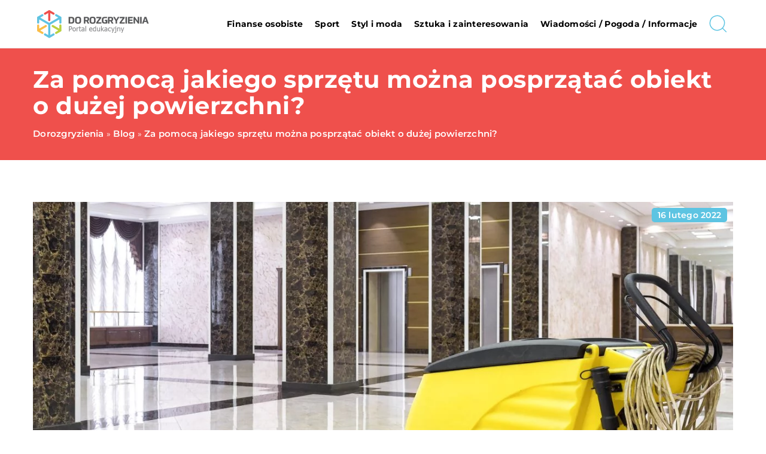

--- FILE ---
content_type: text/html; charset=UTF-8
request_url: https://dorozgryzienia.pl/za-pomoca-jakiego-sprzetu-mozna-posprzatac-obiekt-o-duzej-powierzchni/
body_size: 13897
content:
<!DOCTYPE html>
<html lang="pl">
<head><meta charset="UTF-8"><script>if(navigator.userAgent.match(/MSIE|Internet Explorer/i)||navigator.userAgent.match(/Trident\/7\..*?rv:11/i)){var href=document.location.href;if(!href.match(/[?&]nowprocket/)){if(href.indexOf("?")==-1){if(href.indexOf("#")==-1){document.location.href=href+"?nowprocket=1"}else{document.location.href=href.replace("#","?nowprocket=1#")}}else{if(href.indexOf("#")==-1){document.location.href=href+"&nowprocket=1"}else{document.location.href=href.replace("#","&nowprocket=1#")}}}}</script><script>class RocketLazyLoadScripts{constructor(){this.v="1.2.3",this.triggerEvents=["keydown","mousedown","mousemove","touchmove","touchstart","touchend","wheel"],this.userEventHandler=this._triggerListener.bind(this),this.touchStartHandler=this._onTouchStart.bind(this),this.touchMoveHandler=this._onTouchMove.bind(this),this.touchEndHandler=this._onTouchEnd.bind(this),this.clickHandler=this._onClick.bind(this),this.interceptedClicks=[],window.addEventListener("pageshow",t=>{this.persisted=t.persisted}),window.addEventListener("DOMContentLoaded",()=>{this._preconnect3rdParties()}),this.delayedScripts={normal:[],async:[],defer:[]},this.trash=[],this.allJQueries=[]}_addUserInteractionListener(t){if(document.hidden){t._triggerListener();return}this.triggerEvents.forEach(e=>window.addEventListener(e,t.userEventHandler,{passive:!0})),window.addEventListener("touchstart",t.touchStartHandler,{passive:!0}),window.addEventListener("mousedown",t.touchStartHandler),document.addEventListener("visibilitychange",t.userEventHandler)}_removeUserInteractionListener(){this.triggerEvents.forEach(t=>window.removeEventListener(t,this.userEventHandler,{passive:!0})),document.removeEventListener("visibilitychange",this.userEventHandler)}_onTouchStart(t){"HTML"!==t.target.tagName&&(window.addEventListener("touchend",this.touchEndHandler),window.addEventListener("mouseup",this.touchEndHandler),window.addEventListener("touchmove",this.touchMoveHandler,{passive:!0}),window.addEventListener("mousemove",this.touchMoveHandler),t.target.addEventListener("click",this.clickHandler),this._renameDOMAttribute(t.target,"onclick","rocket-onclick"),this._pendingClickStarted())}_onTouchMove(t){window.removeEventListener("touchend",this.touchEndHandler),window.removeEventListener("mouseup",this.touchEndHandler),window.removeEventListener("touchmove",this.touchMoveHandler,{passive:!0}),window.removeEventListener("mousemove",this.touchMoveHandler),t.target.removeEventListener("click",this.clickHandler),this._renameDOMAttribute(t.target,"rocket-onclick","onclick"),this._pendingClickFinished()}_onTouchEnd(t){window.removeEventListener("touchend",this.touchEndHandler),window.removeEventListener("mouseup",this.touchEndHandler),window.removeEventListener("touchmove",this.touchMoveHandler,{passive:!0}),window.removeEventListener("mousemove",this.touchMoveHandler)}_onClick(t){t.target.removeEventListener("click",this.clickHandler),this._renameDOMAttribute(t.target,"rocket-onclick","onclick"),this.interceptedClicks.push(t),t.preventDefault(),t.stopPropagation(),t.stopImmediatePropagation(),this._pendingClickFinished()}_replayClicks(){window.removeEventListener("touchstart",this.touchStartHandler,{passive:!0}),window.removeEventListener("mousedown",this.touchStartHandler),this.interceptedClicks.forEach(t=>{t.target.dispatchEvent(new MouseEvent("click",{view:t.view,bubbles:!0,cancelable:!0}))})}_waitForPendingClicks(){return new Promise(t=>{this._isClickPending?this._pendingClickFinished=t:t()})}_pendingClickStarted(){this._isClickPending=!0}_pendingClickFinished(){this._isClickPending=!1}_renameDOMAttribute(t,e,r){t.hasAttribute&&t.hasAttribute(e)&&(event.target.setAttribute(r,event.target.getAttribute(e)),event.target.removeAttribute(e))}_triggerListener(){this._removeUserInteractionListener(this),"loading"===document.readyState?document.addEventListener("DOMContentLoaded",this._loadEverythingNow.bind(this)):this._loadEverythingNow()}_preconnect3rdParties(){let t=[];document.querySelectorAll("script[type=rocketlazyloadscript]").forEach(e=>{if(e.hasAttribute("src")){let r=new URL(e.src).origin;r!==location.origin&&t.push({src:r,crossOrigin:e.crossOrigin||"module"===e.getAttribute("data-rocket-type")})}}),t=[...new Map(t.map(t=>[JSON.stringify(t),t])).values()],this._batchInjectResourceHints(t,"preconnect")}async _loadEverythingNow(){this.lastBreath=Date.now(),this._delayEventListeners(this),this._delayJQueryReady(this),this._handleDocumentWrite(),this._registerAllDelayedScripts(),this._preloadAllScripts(),await this._loadScriptsFromList(this.delayedScripts.normal),await this._loadScriptsFromList(this.delayedScripts.defer),await this._loadScriptsFromList(this.delayedScripts.async);try{await this._triggerDOMContentLoaded(),await this._triggerWindowLoad()}catch(t){console.error(t)}window.dispatchEvent(new Event("rocket-allScriptsLoaded")),this._waitForPendingClicks().then(()=>{this._replayClicks()}),this._emptyTrash()}_registerAllDelayedScripts(){document.querySelectorAll("script[type=rocketlazyloadscript]").forEach(t=>{t.hasAttribute("data-rocket-src")?t.hasAttribute("async")&&!1!==t.async?this.delayedScripts.async.push(t):t.hasAttribute("defer")&&!1!==t.defer||"module"===t.getAttribute("data-rocket-type")?this.delayedScripts.defer.push(t):this.delayedScripts.normal.push(t):this.delayedScripts.normal.push(t)})}async _transformScript(t){return new Promise((await this._littleBreath(),navigator.userAgent.indexOf("Firefox/")>0||""===navigator.vendor)?e=>{let r=document.createElement("script");[...t.attributes].forEach(t=>{let e=t.nodeName;"type"!==e&&("data-rocket-type"===e&&(e="type"),"data-rocket-src"===e&&(e="src"),r.setAttribute(e,t.nodeValue))}),t.text&&(r.text=t.text),r.hasAttribute("src")?(r.addEventListener("load",e),r.addEventListener("error",e)):(r.text=t.text,e());try{t.parentNode.replaceChild(r,t)}catch(i){e()}}:async e=>{function r(){t.setAttribute("data-rocket-status","failed"),e()}try{let i=t.getAttribute("data-rocket-type"),n=t.getAttribute("data-rocket-src");t.text,i?(t.type=i,t.removeAttribute("data-rocket-type")):t.removeAttribute("type"),t.addEventListener("load",function r(){t.setAttribute("data-rocket-status","executed"),e()}),t.addEventListener("error",r),n?(t.removeAttribute("data-rocket-src"),t.src=n):t.src="data:text/javascript;base64,"+window.btoa(unescape(encodeURIComponent(t.text)))}catch(s){r()}})}async _loadScriptsFromList(t){let e=t.shift();return e&&e.isConnected?(await this._transformScript(e),this._loadScriptsFromList(t)):Promise.resolve()}_preloadAllScripts(){this._batchInjectResourceHints([...this.delayedScripts.normal,...this.delayedScripts.defer,...this.delayedScripts.async],"preload")}_batchInjectResourceHints(t,e){var r=document.createDocumentFragment();t.forEach(t=>{let i=t.getAttribute&&t.getAttribute("data-rocket-src")||t.src;if(i){let n=document.createElement("link");n.href=i,n.rel=e,"preconnect"!==e&&(n.as="script"),t.getAttribute&&"module"===t.getAttribute("data-rocket-type")&&(n.crossOrigin=!0),t.crossOrigin&&(n.crossOrigin=t.crossOrigin),t.integrity&&(n.integrity=t.integrity),r.appendChild(n),this.trash.push(n)}}),document.head.appendChild(r)}_delayEventListeners(t){let e={};function r(t,r){!function t(r){!e[r]&&(e[r]={originalFunctions:{add:r.addEventListener,remove:r.removeEventListener},eventsToRewrite:[]},r.addEventListener=function(){arguments[0]=i(arguments[0]),e[r].originalFunctions.add.apply(r,arguments)},r.removeEventListener=function(){arguments[0]=i(arguments[0]),e[r].originalFunctions.remove.apply(r,arguments)});function i(t){return e[r].eventsToRewrite.indexOf(t)>=0?"rocket-"+t:t}}(t),e[t].eventsToRewrite.push(r)}function i(t,e){let r=t[e];Object.defineProperty(t,e,{get:()=>r||function(){},set(i){t["rocket"+e]=r=i}})}r(document,"DOMContentLoaded"),r(window,"DOMContentLoaded"),r(window,"load"),r(window,"pageshow"),r(document,"readystatechange"),i(document,"onreadystatechange"),i(window,"onload"),i(window,"onpageshow")}_delayJQueryReady(t){let e;function r(r){if(r&&r.fn&&!t.allJQueries.includes(r)){r.fn.ready=r.fn.init.prototype.ready=function(e){return t.domReadyFired?e.bind(document)(r):document.addEventListener("rocket-DOMContentLoaded",()=>e.bind(document)(r)),r([])};let i=r.fn.on;r.fn.on=r.fn.init.prototype.on=function(){if(this[0]===window){function t(t){return t.split(" ").map(t=>"load"===t||0===t.indexOf("load.")?"rocket-jquery-load":t).join(" ")}"string"==typeof arguments[0]||arguments[0]instanceof String?arguments[0]=t(arguments[0]):"object"==typeof arguments[0]&&Object.keys(arguments[0]).forEach(e=>{let r=arguments[0][e];delete arguments[0][e],arguments[0][t(e)]=r})}return i.apply(this,arguments),this},t.allJQueries.push(r)}e=r}r(window.jQuery),Object.defineProperty(window,"jQuery",{get:()=>e,set(t){r(t)}})}async _triggerDOMContentLoaded(){this.domReadyFired=!0,await this._littleBreath(),document.dispatchEvent(new Event("rocket-DOMContentLoaded")),await this._littleBreath(),window.dispatchEvent(new Event("rocket-DOMContentLoaded")),await this._littleBreath(),document.dispatchEvent(new Event("rocket-readystatechange")),await this._littleBreath(),document.rocketonreadystatechange&&document.rocketonreadystatechange()}async _triggerWindowLoad(){await this._littleBreath(),window.dispatchEvent(new Event("rocket-load")),await this._littleBreath(),window.rocketonload&&window.rocketonload(),await this._littleBreath(),this.allJQueries.forEach(t=>t(window).trigger("rocket-jquery-load")),await this._littleBreath();let t=new Event("rocket-pageshow");t.persisted=this.persisted,window.dispatchEvent(t),await this._littleBreath(),window.rocketonpageshow&&window.rocketonpageshow({persisted:this.persisted})}_handleDocumentWrite(){let t=new Map;document.write=document.writeln=function(e){let r=document.currentScript;r||console.error("WPRocket unable to document.write this: "+e);let i=document.createRange(),n=r.parentElement,s=t.get(r);void 0===s&&(s=r.nextSibling,t.set(r,s));let a=document.createDocumentFragment();i.setStart(a,0),a.appendChild(i.createContextualFragment(e)),n.insertBefore(a,s)}}async _littleBreath(){Date.now()-this.lastBreath>45&&(await this._requestAnimFrame(),this.lastBreath=Date.now())}async _requestAnimFrame(){return document.hidden?new Promise(t=>setTimeout(t)):new Promise(t=>requestAnimationFrame(t))}_emptyTrash(){this.trash.forEach(t=>t.remove())}static run(){let t=new RocketLazyLoadScripts;t._addUserInteractionListener(t)}}RocketLazyLoadScripts.run();</script>	
	
	<meta name="viewport" content="width=device-width, initial-scale=1">
		<meta name='robots' content='index, follow, max-image-preview:large, max-snippet:-1, max-video-preview:-1' />

	<!-- This site is optimized with the Yoast SEO plugin v26.6 - https://yoast.com/wordpress/plugins/seo/ -->
	<title>Za pomocą jakiego sprzętu można posprzątać obiekt o dużej powierzchni? - dorozgryzienia.pl</title><link rel="stylesheet" href="https://dorozgryzienia.pl/wp-content/cache/min/1/9ac9cca476230d1058e72becd75fbab2.css" media="all" data-minify="1" />
	<link rel="canonical" href="https://dorozgryzienia.pl/za-pomoca-jakiego-sprzetu-mozna-posprzatac-obiekt-o-duzej-powierzchni/" />
	<meta property="og:locale" content="pl_PL" />
	<meta property="og:type" content="article" />
	<meta property="og:title" content="Za pomocą jakiego sprzętu można posprzątać obiekt o dużej powierzchni? - dorozgryzienia.pl" />
	<meta property="og:description" content="Sprzątanie to czynność ważna nie tylko w domu, ale też w miejscach pracy czy budynkach użyteczności publicznej. O ile w [&hellip;]" />
	<meta property="og:url" content="https://dorozgryzienia.pl/za-pomoca-jakiego-sprzetu-mozna-posprzatac-obiekt-o-duzej-powierzchni/" />
	<meta property="og:site_name" content="dorozgryzienia.pl" />
	<meta property="og:image" content="https://dorozgryzienia.pl/wp-content/uploads/2022/03/sprzatanie-maszyna-do-czyszczenia-powierzchni-hotel.jpg" />
	<meta property="og:image:width" content="1280" />
	<meta property="og:image:height" content="854" />
	<meta property="og:image:type" content="image/jpeg" />
	<meta name="author" content="dorozgryzienia" />
	<meta name="twitter:card" content="summary_large_image" />
	<meta name="twitter:label1" content="Napisane przez" />
	<meta name="twitter:data1" content="dorozgryzienia" />
	<meta name="twitter:label2" content="Szacowany czas czytania" />
	<meta name="twitter:data2" content="1 minuta" />
	<script type="application/ld+json" class="yoast-schema-graph">{"@context":"https://schema.org","@graph":[{"@type":"WebPage","@id":"https://dorozgryzienia.pl/za-pomoca-jakiego-sprzetu-mozna-posprzatac-obiekt-o-duzej-powierzchni/","url":"https://dorozgryzienia.pl/za-pomoca-jakiego-sprzetu-mozna-posprzatac-obiekt-o-duzej-powierzchni/","name":"Za pomocą jakiego sprzętu można posprzątać obiekt o dużej powierzchni? - dorozgryzienia.pl","isPartOf":{"@id":"https://dorozgryzienia.pl/#website"},"primaryImageOfPage":{"@id":"https://dorozgryzienia.pl/za-pomoca-jakiego-sprzetu-mozna-posprzatac-obiekt-o-duzej-powierzchni/#primaryimage"},"image":{"@id":"https://dorozgryzienia.pl/za-pomoca-jakiego-sprzetu-mozna-posprzatac-obiekt-o-duzej-powierzchni/#primaryimage"},"thumbnailUrl":"https://dorozgryzienia.pl/wp-content/uploads/2022/03/sprzatanie-maszyna-do-czyszczenia-powierzchni-hotel.jpg","datePublished":"2022-02-16T13:00:58+00:00","inLanguage":"pl-PL","potentialAction":[{"@type":"ReadAction","target":["https://dorozgryzienia.pl/za-pomoca-jakiego-sprzetu-mozna-posprzatac-obiekt-o-duzej-powierzchni/"]}]},{"@type":"ImageObject","inLanguage":"pl-PL","@id":"https://dorozgryzienia.pl/za-pomoca-jakiego-sprzetu-mozna-posprzatac-obiekt-o-duzej-powierzchni/#primaryimage","url":"https://dorozgryzienia.pl/wp-content/uploads/2022/03/sprzatanie-maszyna-do-czyszczenia-powierzchni-hotel.jpg","contentUrl":"https://dorozgryzienia.pl/wp-content/uploads/2022/03/sprzatanie-maszyna-do-czyszczenia-powierzchni-hotel.jpg","width":1280,"height":854},{"@type":"WebSite","@id":"https://dorozgryzienia.pl/#website","url":"https://dorozgryzienia.pl/","name":"dorozgryzienia.pl","description":"","potentialAction":[{"@type":"SearchAction","target":{"@type":"EntryPoint","urlTemplate":"https://dorozgryzienia.pl/?s={search_term_string}"},"query-input":{"@type":"PropertyValueSpecification","valueRequired":true,"valueName":"search_term_string"}}],"inLanguage":"pl-PL"}]}</script>
	<!-- / Yoast SEO plugin. -->


<link rel='dns-prefetch' href='//cdnjs.cloudflare.com' />

<style id='wp-img-auto-sizes-contain-inline-css' type='text/css'>
img:is([sizes=auto i],[sizes^="auto," i]){contain-intrinsic-size:3000px 1500px}
/*# sourceURL=wp-img-auto-sizes-contain-inline-css */
</style>
<style id='wp-emoji-styles-inline-css' type='text/css'>

	img.wp-smiley, img.emoji {
		display: inline !important;
		border: none !important;
		box-shadow: none !important;
		height: 1em !important;
		width: 1em !important;
		margin: 0 0.07em !important;
		vertical-align: -0.1em !important;
		background: none !important;
		padding: 0 !important;
	}
/*# sourceURL=wp-emoji-styles-inline-css */
</style>
<style id='classic-theme-styles-inline-css' type='text/css'>
/*! This file is auto-generated */
.wp-block-button__link{color:#fff;background-color:#32373c;border-radius:9999px;box-shadow:none;text-decoration:none;padding:calc(.667em + 2px) calc(1.333em + 2px);font-size:1.125em}.wp-block-file__button{background:#32373c;color:#fff;text-decoration:none}
/*# sourceURL=/wp-includes/css/classic-themes.min.css */
</style>

<script type="text/javascript" src="https://dorozgryzienia.pl/wp-includes/js/jquery/jquery.min.js?ver=3.7.1" id="jquery-core-js"></script>
<script type="text/javascript" src="https://dorozgryzienia.pl/wp-includes/js/jquery/jquery-migrate.min.js?ver=3.4.1" id="jquery-migrate-js" defer></script>
<script  type="application/ld+json">
        {
          "@context": "https://schema.org",
          "@type": "BreadcrumbList",
          "itemListElement": [{"@type": "ListItem","position": 1,"name": "dorozgryzienia","item": "https://dorozgryzienia.pl" },{"@type": "ListItem","position": 2,"name": "Blog","item": "https://dorozgryzienia.pl/blog/" },{"@type": "ListItem","position": 3,"name": "Za pomocą jakiego sprzętu można posprzątać obiekt o dużej powierzchni?"}]
        }
        </script>    <style>
    @font-face {font-family: 'Montserrat';font-style: normal;font-weight: 400;src: url('https://dorozgryzienia.pl/wp-content/themes/knight-theme/fonts/Montserrat-Regular.ttf');font-display: swap;}
    @font-face {font-family: 'Montserrat';font-style: normal;font-weight: 500;src: url('https://dorozgryzienia.pl/wp-content/themes/knight-theme/fonts/Montserrat-Medium.ttf');font-display: swap;}
    @font-face {font-family: 'Montserrat';font-style: normal;font-weight: 600;src: url('https://dorozgryzienia.pl/wp-content/themes/knight-theme/fonts/Montserrat-SemiBold.ttf');font-display: swap;}
    @font-face {font-family: 'Montserrat';font-style: normal;font-weight: 700;src: url('https://dorozgryzienia.pl/wp-content/themes/knight-theme/fonts/Montserrat-Bold.ttf');font-display: swap;}
    @font-face {font-family: 'Montserrat';font-style: normal;font-weight: 800;src: url('https://dorozgryzienia.pl/wp-content/themes/knight-theme/fonts/Montserrat-ExtraBold.ttf');font-display: swap;}
    </style>
<script  type="application/ld+json">
        {
          "@context": "https://schema.org",
          "@type": "Article",
          "headline": "Za pomocą jakiego sprzętu można posprzątać obiekt o dużej powierzchni?",
          "image": "https://dorozgryzienia.pl/wp-content/uploads/2022/03/sprzatanie-maszyna-do-czyszczenia-powierzchni-hotel.jpg",
          "datePublished": "2022-02-16",
          "dateModified": "2022-02-16",
          "author": {
            "@type": "Person",
            "name": "dorozgryzienia"
          },
           "publisher": {
            "@type": "Organization",
            "name": "dorozgryzienia.pl",
            "logo": {
              "@type": "ImageObject",
              "url": "https://dorozgryzienia.pl/wp-content/uploads/2023/07/4.png"
            }
          }
          
        }
        </script><link rel="icon" href="https://dorozgryzienia.pl/wp-content/uploads/2023/07/cropped-4-192x192-1.png" sizes="32x32" />
<link rel="icon" href="https://dorozgryzienia.pl/wp-content/uploads/2023/07/cropped-4-192x192-1.png" sizes="192x192" />
<link rel="apple-touch-icon" href="https://dorozgryzienia.pl/wp-content/uploads/2023/07/cropped-4-192x192-1.png" />
<meta name="msapplication-TileImage" content="https://dorozgryzienia.pl/wp-content/uploads/2023/07/cropped-4-192x192-1.png" />
<noscript><style id="rocket-lazyload-nojs-css">.rll-youtube-player, [data-lazy-src]{display:none !important;}</style></noscript>	

<!-- Google tag (gtag.js) -->
<script type="rocketlazyloadscript" async data-rocket-src="https://www.googletagmanager.com/gtag/js?id=G-KK81SZ3RW7"></script>
<script type="rocketlazyloadscript">
  window.dataLayer = window.dataLayer || [];
  function gtag(){dataLayer.push(arguments);}
  gtag('js', new Date());

  gtag('config', 'G-KK81SZ3RW7');
</script>

<style id='global-styles-inline-css' type='text/css'>
:root{--wp--preset--aspect-ratio--square: 1;--wp--preset--aspect-ratio--4-3: 4/3;--wp--preset--aspect-ratio--3-4: 3/4;--wp--preset--aspect-ratio--3-2: 3/2;--wp--preset--aspect-ratio--2-3: 2/3;--wp--preset--aspect-ratio--16-9: 16/9;--wp--preset--aspect-ratio--9-16: 9/16;--wp--preset--color--black: #000000;--wp--preset--color--cyan-bluish-gray: #abb8c3;--wp--preset--color--white: #ffffff;--wp--preset--color--pale-pink: #f78da7;--wp--preset--color--vivid-red: #cf2e2e;--wp--preset--color--luminous-vivid-orange: #ff6900;--wp--preset--color--luminous-vivid-amber: #fcb900;--wp--preset--color--light-green-cyan: #7bdcb5;--wp--preset--color--vivid-green-cyan: #00d084;--wp--preset--color--pale-cyan-blue: #8ed1fc;--wp--preset--color--vivid-cyan-blue: #0693e3;--wp--preset--color--vivid-purple: #9b51e0;--wp--preset--gradient--vivid-cyan-blue-to-vivid-purple: linear-gradient(135deg,rgb(6,147,227) 0%,rgb(155,81,224) 100%);--wp--preset--gradient--light-green-cyan-to-vivid-green-cyan: linear-gradient(135deg,rgb(122,220,180) 0%,rgb(0,208,130) 100%);--wp--preset--gradient--luminous-vivid-amber-to-luminous-vivid-orange: linear-gradient(135deg,rgb(252,185,0) 0%,rgb(255,105,0) 100%);--wp--preset--gradient--luminous-vivid-orange-to-vivid-red: linear-gradient(135deg,rgb(255,105,0) 0%,rgb(207,46,46) 100%);--wp--preset--gradient--very-light-gray-to-cyan-bluish-gray: linear-gradient(135deg,rgb(238,238,238) 0%,rgb(169,184,195) 100%);--wp--preset--gradient--cool-to-warm-spectrum: linear-gradient(135deg,rgb(74,234,220) 0%,rgb(151,120,209) 20%,rgb(207,42,186) 40%,rgb(238,44,130) 60%,rgb(251,105,98) 80%,rgb(254,248,76) 100%);--wp--preset--gradient--blush-light-purple: linear-gradient(135deg,rgb(255,206,236) 0%,rgb(152,150,240) 100%);--wp--preset--gradient--blush-bordeaux: linear-gradient(135deg,rgb(254,205,165) 0%,rgb(254,45,45) 50%,rgb(107,0,62) 100%);--wp--preset--gradient--luminous-dusk: linear-gradient(135deg,rgb(255,203,112) 0%,rgb(199,81,192) 50%,rgb(65,88,208) 100%);--wp--preset--gradient--pale-ocean: linear-gradient(135deg,rgb(255,245,203) 0%,rgb(182,227,212) 50%,rgb(51,167,181) 100%);--wp--preset--gradient--electric-grass: linear-gradient(135deg,rgb(202,248,128) 0%,rgb(113,206,126) 100%);--wp--preset--gradient--midnight: linear-gradient(135deg,rgb(2,3,129) 0%,rgb(40,116,252) 100%);--wp--preset--font-size--small: 13px;--wp--preset--font-size--medium: 20px;--wp--preset--font-size--large: 36px;--wp--preset--font-size--x-large: 42px;--wp--preset--spacing--20: 0.44rem;--wp--preset--spacing--30: 0.67rem;--wp--preset--spacing--40: 1rem;--wp--preset--spacing--50: 1.5rem;--wp--preset--spacing--60: 2.25rem;--wp--preset--spacing--70: 3.38rem;--wp--preset--spacing--80: 5.06rem;--wp--preset--shadow--natural: 6px 6px 9px rgba(0, 0, 0, 0.2);--wp--preset--shadow--deep: 12px 12px 50px rgba(0, 0, 0, 0.4);--wp--preset--shadow--sharp: 6px 6px 0px rgba(0, 0, 0, 0.2);--wp--preset--shadow--outlined: 6px 6px 0px -3px rgb(255, 255, 255), 6px 6px rgb(0, 0, 0);--wp--preset--shadow--crisp: 6px 6px 0px rgb(0, 0, 0);}:where(.is-layout-flex){gap: 0.5em;}:where(.is-layout-grid){gap: 0.5em;}body .is-layout-flex{display: flex;}.is-layout-flex{flex-wrap: wrap;align-items: center;}.is-layout-flex > :is(*, div){margin: 0;}body .is-layout-grid{display: grid;}.is-layout-grid > :is(*, div){margin: 0;}:where(.wp-block-columns.is-layout-flex){gap: 2em;}:where(.wp-block-columns.is-layout-grid){gap: 2em;}:where(.wp-block-post-template.is-layout-flex){gap: 1.25em;}:where(.wp-block-post-template.is-layout-grid){gap: 1.25em;}.has-black-color{color: var(--wp--preset--color--black) !important;}.has-cyan-bluish-gray-color{color: var(--wp--preset--color--cyan-bluish-gray) !important;}.has-white-color{color: var(--wp--preset--color--white) !important;}.has-pale-pink-color{color: var(--wp--preset--color--pale-pink) !important;}.has-vivid-red-color{color: var(--wp--preset--color--vivid-red) !important;}.has-luminous-vivid-orange-color{color: var(--wp--preset--color--luminous-vivid-orange) !important;}.has-luminous-vivid-amber-color{color: var(--wp--preset--color--luminous-vivid-amber) !important;}.has-light-green-cyan-color{color: var(--wp--preset--color--light-green-cyan) !important;}.has-vivid-green-cyan-color{color: var(--wp--preset--color--vivid-green-cyan) !important;}.has-pale-cyan-blue-color{color: var(--wp--preset--color--pale-cyan-blue) !important;}.has-vivid-cyan-blue-color{color: var(--wp--preset--color--vivid-cyan-blue) !important;}.has-vivid-purple-color{color: var(--wp--preset--color--vivid-purple) !important;}.has-black-background-color{background-color: var(--wp--preset--color--black) !important;}.has-cyan-bluish-gray-background-color{background-color: var(--wp--preset--color--cyan-bluish-gray) !important;}.has-white-background-color{background-color: var(--wp--preset--color--white) !important;}.has-pale-pink-background-color{background-color: var(--wp--preset--color--pale-pink) !important;}.has-vivid-red-background-color{background-color: var(--wp--preset--color--vivid-red) !important;}.has-luminous-vivid-orange-background-color{background-color: var(--wp--preset--color--luminous-vivid-orange) !important;}.has-luminous-vivid-amber-background-color{background-color: var(--wp--preset--color--luminous-vivid-amber) !important;}.has-light-green-cyan-background-color{background-color: var(--wp--preset--color--light-green-cyan) !important;}.has-vivid-green-cyan-background-color{background-color: var(--wp--preset--color--vivid-green-cyan) !important;}.has-pale-cyan-blue-background-color{background-color: var(--wp--preset--color--pale-cyan-blue) !important;}.has-vivid-cyan-blue-background-color{background-color: var(--wp--preset--color--vivid-cyan-blue) !important;}.has-vivid-purple-background-color{background-color: var(--wp--preset--color--vivid-purple) !important;}.has-black-border-color{border-color: var(--wp--preset--color--black) !important;}.has-cyan-bluish-gray-border-color{border-color: var(--wp--preset--color--cyan-bluish-gray) !important;}.has-white-border-color{border-color: var(--wp--preset--color--white) !important;}.has-pale-pink-border-color{border-color: var(--wp--preset--color--pale-pink) !important;}.has-vivid-red-border-color{border-color: var(--wp--preset--color--vivid-red) !important;}.has-luminous-vivid-orange-border-color{border-color: var(--wp--preset--color--luminous-vivid-orange) !important;}.has-luminous-vivid-amber-border-color{border-color: var(--wp--preset--color--luminous-vivid-amber) !important;}.has-light-green-cyan-border-color{border-color: var(--wp--preset--color--light-green-cyan) !important;}.has-vivid-green-cyan-border-color{border-color: var(--wp--preset--color--vivid-green-cyan) !important;}.has-pale-cyan-blue-border-color{border-color: var(--wp--preset--color--pale-cyan-blue) !important;}.has-vivid-cyan-blue-border-color{border-color: var(--wp--preset--color--vivid-cyan-blue) !important;}.has-vivid-purple-border-color{border-color: var(--wp--preset--color--vivid-purple) !important;}.has-vivid-cyan-blue-to-vivid-purple-gradient-background{background: var(--wp--preset--gradient--vivid-cyan-blue-to-vivid-purple) !important;}.has-light-green-cyan-to-vivid-green-cyan-gradient-background{background: var(--wp--preset--gradient--light-green-cyan-to-vivid-green-cyan) !important;}.has-luminous-vivid-amber-to-luminous-vivid-orange-gradient-background{background: var(--wp--preset--gradient--luminous-vivid-amber-to-luminous-vivid-orange) !important;}.has-luminous-vivid-orange-to-vivid-red-gradient-background{background: var(--wp--preset--gradient--luminous-vivid-orange-to-vivid-red) !important;}.has-very-light-gray-to-cyan-bluish-gray-gradient-background{background: var(--wp--preset--gradient--very-light-gray-to-cyan-bluish-gray) !important;}.has-cool-to-warm-spectrum-gradient-background{background: var(--wp--preset--gradient--cool-to-warm-spectrum) !important;}.has-blush-light-purple-gradient-background{background: var(--wp--preset--gradient--blush-light-purple) !important;}.has-blush-bordeaux-gradient-background{background: var(--wp--preset--gradient--blush-bordeaux) !important;}.has-luminous-dusk-gradient-background{background: var(--wp--preset--gradient--luminous-dusk) !important;}.has-pale-ocean-gradient-background{background: var(--wp--preset--gradient--pale-ocean) !important;}.has-electric-grass-gradient-background{background: var(--wp--preset--gradient--electric-grass) !important;}.has-midnight-gradient-background{background: var(--wp--preset--gradient--midnight) !important;}.has-small-font-size{font-size: var(--wp--preset--font-size--small) !important;}.has-medium-font-size{font-size: var(--wp--preset--font-size--medium) !important;}.has-large-font-size{font-size: var(--wp--preset--font-size--large) !important;}.has-x-large-font-size{font-size: var(--wp--preset--font-size--x-large) !important;}
/*# sourceURL=global-styles-inline-css */
</style>
</head>

<body class="wp-singular post-template-default single single-post postid-2856 single-format-standard wp-theme-knight-theme">


	<header class="k_header">
		<div class="k_conatiner k-flex-between"> 
			<nav id="mainnav" class="mainnav" role="navigation">
				<div class="menu-menu-container"><ul id="menu-menu" class="menu"><li id="menu-item-6345" class="menu-item menu-item-type-taxonomy menu-item-object-companycategory menu-item-6345"><a href="https://dorozgryzienia.pl/firmy/finanse-osobiste/">Finanse osobiste</a></li>
<li id="menu-item-6346" class="menu-item menu-item-type-taxonomy menu-item-object-companycategory menu-item-6346"><a href="https://dorozgryzienia.pl/firmy/sport/">Sport</a></li>
<li id="menu-item-6347" class="menu-item menu-item-type-taxonomy menu-item-object-companycategory menu-item-6347"><a href="https://dorozgryzienia.pl/firmy/styl-i-moda/">Styl i moda</a></li>
<li id="menu-item-6348" class="menu-item menu-item-type-taxonomy menu-item-object-companycategory menu-item-6348"><a href="https://dorozgryzienia.pl/firmy/sztuka-i-zainteresowania/">Sztuka i zainteresowania</a></li>
<li id="menu-item-6349" class="menu-item menu-item-type-taxonomy menu-item-object-companycategory menu-item-6349"><a href="https://dorozgryzienia.pl/firmy/wiadomosci-pogoda-informacje/">Wiadomości / Pogoda / Informacje</a></li>
</ul></div>			</nav> 
			<div class="k_logo">
								<a href="https://dorozgryzienia.pl/">   
					<img width="400" height="110" src="https://dorozgryzienia.pl/wp-content/uploads/2023/07/4.png" class="logo-main" alt="dorozgryzienia.pl">	
				</a>
							</div> 	
			<div class="mobile-menu">
				<div id="btn-menu">
					<svg class="ham hamRotate ham8" viewBox="0 0 100 100" width="80" onclick="this.classList.toggle('active')">
						<path class="line top" d="m 30,33 h 40 c 3.722839,0 7.5,3.126468 7.5,8.578427 0,5.451959 -2.727029,8.421573 -7.5,8.421573 h -20" />
						<path class="line middle"d="m 30,50 h 40" />
						<path class="line bottom" d="m 70,67 h -40 c 0,0 -7.5,-0.802118 -7.5,-8.365747 0,-7.563629 7.5,-8.634253 7.5,-8.634253 h 20" />
					</svg>
				</div>
			</div>
			<div class="k-search-btn"><svg width="80" height="80" viewBox="0 0 80 80" fill="none" xmlns="http://www.w3.org/2000/svg">
  <path d="M66.782 66.4336L54.3198 53.9714" stroke="#C2CCDE" stroke-linecap="round" stroke-linejoin="round" />
  <path d="M13.5775 30.724C15.8197 22.3559 22.3559 15.8197 30.724 13.5775C39.092 11.3353 48.0206 13.7277 54.1464 19.8536C60.2723 25.9794 62.6647 34.908 60.4225 43.276C58.1802 51.6441 51.6441 58.1802 43.276 60.4225C34.908 62.6647 25.9794 60.2723 19.8536 54.1464C13.7277 48.0206 11.3353 39.092 13.5775 30.724Z" stroke="#C2CCDE" stroke-linecap="round" stroke-linejoin="round" />
</svg></div>
		</div> 
	</header>
	<div class="k_search-form k-flex ">
	<form  class="k-flex k-flex-v-center k_relative" method="get" action="https://dorozgryzienia.pl/">
		<input class="k_search-input" type="text" name="s" placeholder="Szukaj ..." value="">
		<button class="k_search-btn" type="submit" aria-label="Szukaj"><svg width="80" height="80" viewBox="0 0 80 80" fill="none" xmlns="http://www.w3.org/2000/svg">
  <path d="M66.782 66.4336L54.3198 53.9714" stroke="#C2CCDE" stroke-linecap="round" stroke-linejoin="round" />
  <path d="M13.5775 30.724C15.8197 22.3559 22.3559 15.8197 30.724 13.5775C39.092 11.3353 48.0206 13.7277 54.1464 19.8536C60.2723 25.9794 62.6647 34.908 60.4225 43.276C58.1802 51.6441 51.6441 58.1802 43.276 60.4225C34.908 62.6647 25.9794 60.2723 19.8536 54.1464C13.7277 48.0206 11.3353 39.092 13.5775 30.724Z" stroke="#C2CCDE" stroke-linecap="round" stroke-linejoin="round" />
</svg></button>
	</form>
</div>

			
				

<section class="k_blog_banner k_bg_section k-flex-v-center">
	<div class="k_conatiner k-pt-3 k-pb-3 k_relative k-flex-center">
		<div class="k-flex k-mb-1">
			<h1 class="k_page_h1">Za pomocą jakiego sprzętu można posprzątać obiekt o dużej powierzchni?</h1>
		</div>
		<ul id="breadcrumbs" class="k_breadcrumbs"><li class="item-home"><a class="bread-link bread-home" href="https://dorozgryzienia.pl" title="dorozgryzienia">dorozgryzienia</a></li><li class="separator separator-home"> &#187; </li><li data-id="4" class="item-cat"><a href="https://dorozgryzienia.pl/blog/">Blog</a></li><li class="separator"> &#187; </li><li data-id="5" class="item-current  item-2856"><strong class="bread-current bread-2856" title="Za pomocą jakiego sprzętu można posprzątać obiekt o dużej powierzchni?">Za pomocą jakiego sprzętu można posprzątać obiekt o dużej powierzchni?</strong></li></ul>	</div>
</section>

<section class="k-flex-v-center">
	<div class="k_conatiner k-pt-7 k_relative k_conatiner-col">
		
		<div class="k_col-10 k-flex k-flex-v-center">
			<div class="k_relative k-flex k_img_banner k_index">
				<img width="1280" height="854" src="https://dorozgryzienia.pl/wp-content/uploads/2022/03/sprzatanie-maszyna-do-czyszczenia-powierzchni-hotel.jpg" alt="Za pomocą jakiego sprzętu można posprzątać obiekt o dużej powierzchni?">				<div class="k_meta-value k_post-date k-flex k-flex-v-center">
					<time>16 lutego 2022</time>
				</div>
			</div>

			<div class="k-flex k-flex-v-center k-gap-30 k-mt-3">
				<div class="k_post-single-author k-flex k-flex-v-center k-gap-30 k_weight-semibold">

												
						<a href="https://dorozgryzienia.pl/autor/dorozgryzienia/" rel="nofollow">dorozgryzienia</a>				</div>
				<div class="k_post-single-cat k-gap-5-10 k_weight-semibold">
					<a href="https://dorozgryzienia.pl/category/styl-zycia/">Styl życia</a>  
				</div> 
				<div class="k-post-reading-time">Potrzebujesz ok. 2 min. aby przeczytać ten wpis</div>			</div>
			
			
			
			
		</div>
	</div>
</section>

<section class="k_text_section k-pt-7 k-pt-5-m">
	<div class="k_conatiner k_conatiner-col k-single-b-top k_relative k-pt-7">
		
		<div class="k_col-7">
		
			

			
			<div class="k_content k_ul">
				<div class='etykiety-publikacji'></div><p><span style="font-weight: 400;">Sprzątanie to czynność ważna nie tylko w domu, ale też w miejscach pracy czy budynkach użyteczności publicznej. O ile w prywatnym domu sprzątanie nie stanowi większego problemu, głównie ze względu na ograniczoną przestrzeń, to zachowanie czystości w dużych budynkach takich jak magazyny, hale przemysłowe czy galerie handlowe może stanowić ogromne wyzwanie. Trudno wyobrazić sobie, aby na przykład mycie podłogi odbywało się ręcznie i to każdego dnia. Z uwagi na to warto zaopatrywać się w specjalny sprzęt do sprzątania różnych obiektów charakteryzujących się dużą powierzchnią. Jakie sprzęt może okazać się naprawdę pomocny?</span></p>
<h2><span style="font-weight: 400;">Jakie urządzenia są w stanie pomóc w utrzymaniu porządku i czystości?</span></h2>
<p><span style="font-weight: 400;">W sprzątaniu dużych obiektów mogą pomóc przede wszystkim maszyny z następującej witryny <a href="https://omv.com.pl/urzadzenia-sprzatajace.php">https://omv.com.pl/urzadzenia-sprzatajace.php</a>, a więc przemysłowe maszyny czyszczące, przystosowane do wytężonej pracy. Są to szorowarki, zamiatarki, odkurzacze oraz ciągniki elektryczne o naprawdę dużej sile uciągu. Zaopatrując się w taki sprzęt można mieć pewność, że praca związana z utrzymaniem porządku będzie o wiele łatwiejsza i efektywniejsza. Co ważne, tego typu wyposażenie odznacza się solidną konstrukcją i jest łatwe w eksploatacji, dlatego personel, który będzie go używał, nie powinien mieć żadnych problemów z obsługą.</span></p>
			</div>

			

			

			
			<div class="k_posts-category k-flex k-mt-5">
				<div class="k-flex k_post-category-title k_uppercase k_weight-bold k_subtitle-24 k-mb-3 k_ls-1">Zobacz również</div>
				
				<div class="k_posts_category k-grid k-grid-2 k-gap-30"><div class="k_post_category-item k-flex k_relative"><div class="k_post-image k-flex k-mb-1"><a class="k-flex" href="https://dorozgryzienia.pl/przydomowa-ferma-drobiu-jak-ja-zalozyc/" rel="nofollow"><img width="1280" height="853" src="https://dorozgryzienia.pl/wp-content/uploads/2021/06/drob.jpg" class="attachment-full size-full wp-post-image" alt="Przydomowa ferma drobiu &#8211; jak ją założyć?" decoding="async" /></a></div><div class="k_post-content"><div class="k_post-date k-mb-1"><time>12 maja 2021</time></div><a class="k_post-title k_weight-semibold" href="https://dorozgryzienia.pl/przydomowa-ferma-drobiu-jak-ja-zalozyc/">Przydomowa ferma drobiu &#8211; jak ją założyć?</a></div></div><div class="k_post_category-item k-flex k_relative"><div class="k_post-image k-flex k-mb-1"><a class="k-flex" href="https://dorozgryzienia.pl/o-jakich-udogodnieniach-warto-pamietac-przy-zakupie-nowych-butow/" rel="nofollow"><img width="1280" height="851" src="https://dorozgryzienia.pl/wp-content/uploads/2021/04/lifestyle-buty-sportowe-meskie.jpg" class="attachment-full size-full wp-post-image" alt="O jakich udogodnieniach warto pamiętać przy zakupie nowych butów?" decoding="async" loading="lazy" /></a></div><div class="k_post-content"><div class="k_post-date k-mb-1"><time>20 marca 2021</time></div><a class="k_post-title k_weight-semibold" href="https://dorozgryzienia.pl/o-jakich-udogodnieniach-warto-pamietac-przy-zakupie-nowych-butow/">O jakich udogodnieniach warto pamiętać przy zakupie nowych butów?</a></div></div></div>	
				
			</div>

			<div class="k_comments_section k-pt-5 k-pb-7">
				
				

 

<div class="k_comments">
    	<div id="respond" class="comment-respond">
		<div class="k_form-title k_subtitle-24 k_uppercase k_weight-bold k-mb-4 k_ls-2">Dodaj komentarz <small><a rel="nofollow" id="cancel-comment-reply-link" href="/za-pomoca-jakiego-sprzetu-mozna-posprzatac-obiekt-o-duzej-powierzchni/#respond" style="display:none;">Anuluj pisanie odpowiedzi</a></small></div><form action="https://dorozgryzienia.pl/wp-comments-post.php" method="post" id="commentform" class="comment-form"><p class="comment-notes"><span id="email-notes">Twój adres e-mail nie zostanie opublikowany.</span> <span class="required-field-message">Wymagane pola są oznaczone <span class="required">*</span></span></p><p class="comment-form-comment"><label for="comment">Komentarz</label><textarea id="comment" required="required" name="comment" cols="45" rows="5" placeholder="Twój komentarz" aria-required="true"></textarea></p><p class="comment-form-author"><label for="author">Nazwa</label> <span class="required">*</span><input id="author" name="author" type="text" value="" size="30" aria-required='true' placeholder="Nazwa" /></p>
<p class="comment-form-email"><label for="email">E-mail</label> <span class="required">*</span><input id="email" name="email" type="text" value="" size="30" aria-required='true' placeholder="E-mail" /></p>
<p class="comment-form-url"><label for="url">Witryna www</label><input id="url" name="url" type="text" value="" size="30"  placeholder="Witryna www"/></p>
<p class="comment-form-cookies-consent"><input id="wp-comment-cookies-consent" name="wp-comment-cookies-consent" type="checkbox" value="yes"Array /><label for="wp-comment-cookies-consent">Zapamiętaj mnie</label></p>
<p class="form-submit"><input name="submit" type="submit" id="submit" class="submit" value="Wyślij" /> <input type='hidden' name='comment_post_ID' value='2856' id='comment_post_ID' />
<input type='hidden' name='comment_parent' id='comment_parent' value='0' />
</p> <p class="comment-form-aios-antibot-keys"><input type="hidden" name="7snhzpg2" value="gt7x28765pjp" ><input type="hidden" name="t16wp33i" value="tkdkkalxw7ol" ><input type="hidden" name="aios_antibot_keys_expiry" id="aios_antibot_keys_expiry" value="1766793600"></p></form>	</div><!-- #respond -->
	


     
</div>					
			</div>	

			
		</div>
		<div class="k_col-3 k-pb-7">

			

			
		<div class="k_blog-cat-post k-gap-30 k-flex k-mb-5">
				<div class="k-cat-name k-flex k-third-color k_subtitle-24">Rekomendowane</div><div class="k-cat-post-slick_ k-flex"><div class="k_post-cat-sidebar k-flex k_relative"><div class="k_post-image k-flex k-mb-15"><a class="k-flex" href="https://dorozgryzienia.pl/co-sprawdzac-w-markowych-pojazdach/" rel="nofollow"><img width="1280" height="853" src="https://dorozgryzienia.pl/wp-content/uploads/2019/01/technologia-skup-samochodow-2.jpg" class="attachment-full size-full wp-post-image" alt="Co sprawdzać w markowych pojazdach?" decoding="async" loading="lazy" /></a><div class="k_post-date"><time>30 stycznia 2019</time></div><div class="k_post-category k-mb-1"><span class="k-color-technologia">Technologia</span></div></div><div class="k_post-content"><a class="k_post-title" href="https://dorozgryzienia.pl/co-sprawdzac-w-markowych-pojazdach/">Co sprawdzać w markowych pojazdach?</a><div class="k_post-excerpt k-mt-1 k-second-color"> Kupowanie markowego i drogiego auta nigdy nie jest łatwe. W końcu trzeba wydać mnóstwo pieniędzy, a nikt nie lubi tego [&hellip;]</div></div></div></div>			</div>	
			
			
			

						
			

			<div class="k_blog-post-recent k-flex k-sticky">
				<div class="k_blog-post-recent-title k-third-color k_subtitle-24">Ostatnie wpisy</div>
				<div class="k_recent-post k-flex"><div class="k_recent-item k-flex k-mt-3"><div class="k_post-image"><a class="k-flex" href="https://dorozgryzienia.pl/z-jakich-materialow-tworzone-sa-regaly-magazynowe/" rel="nofollow"><img width="1280" height="853" src="https://dorozgryzienia.pl/wp-content/uploads/2023/03/przemysl-regal-magazyn-paczki-towar-biznes-i-uslugi.jpg" alt="Z jakich materiałów tworzone są regały magazynowe?" loading="lazy"></a></div><div class="k_post-content k-gap-5-10"><a class="k_post-title" href="https://dorozgryzienia.pl/z-jakich-materialow-tworzone-sa-regaly-magazynowe/">Z jakich materiałów tworzone są regały magazynowe?</a><div class="k_post-category-sidebar k-flex k-gap-5-10"><span class="k-color-biznes-i-finanse">Biznes i finanse</span></div></div></div><div class="k_recent-item k-flex k-mt-3"><div class="k_post-image"><a class="k-flex" href="https://dorozgryzienia.pl/lozyska-samochodowe-jakie-sa-ich-najpopularniejsze-typy/" rel="nofollow"><img width="1280" height="853" src="https://dorozgryzienia.pl/wp-content/uploads/2023/03/lozyska.jpeg" alt="Łożyska samochodowe &#8211; jakie są ich najpopularniejsze typy?" loading="lazy"></a></div><div class="k_post-content k-gap-5-10"><a class="k_post-title" href="https://dorozgryzienia.pl/lozyska-samochodowe-jakie-sa-ich-najpopularniejsze-typy/">Łożyska samochodowe &#8211; jakie są ich najpopularniejsze typy?</a><div class="k_post-category-sidebar k-flex k-gap-5-10"><span class="k-color-technologia">Technologia</span></div></div></div><div class="k_recent-item k-flex k-mt-3"><div class="k_post-image"><a class="k-flex" href="https://dorozgryzienia.pl/jak-dobrac-odpowiednie-dodatki-meskie-do-stroju/" rel="nofollow"><img width="1280" height="853" src="https://dorozgryzienia.pl/wp-content/uploads/2023/03/galanteria-skorzana-pasek-portfel-zegarek-dodatki-moda-styl.jpg" alt="Jak dobrać odpowiednie dodatki męskie do stroju?" loading="lazy"></a></div><div class="k_post-content k-gap-5-10"><a class="k_post-title" href="https://dorozgryzienia.pl/jak-dobrac-odpowiednie-dodatki-meskie-do-stroju/">Jak dobrać odpowiednie dodatki męskie do stroju?</a><div class="k_post-category-sidebar k-flex k-gap-5-10"><span class="k-color-styl-zycia">Styl życia</span></div></div></div><div class="k_recent-item k-flex k-mt-3"><div class="k_post-image"><a class="k-flex" href="https://dorozgryzienia.pl/wanna-w-domu-jakie-ma-zalety/" rel="nofollow"><img width="1280" height="640" src="https://dorozgryzienia.pl/wp-content/uploads/2023/03/mieszkanie-dom-lazienka-wanna-prysznic-meble-dywanik.jpg" alt="Wanna w domu &#8211; jakie ma zalety?" loading="lazy"></a></div><div class="k_post-content k-gap-5-10"><a class="k_post-title" href="https://dorozgryzienia.pl/wanna-w-domu-jakie-ma-zalety/">Wanna w domu &#8211; jakie ma zalety?</a><div class="k_post-category-sidebar k-flex k-gap-5-10"><span class="k-color-dom">Dom</span></div></div></div></div>	
			</div>
			
		</div> 

		
	</div>
</section>





		
	 




<footer>	
<section id="knight-widget" class="k-pt-7 k-pb-3"><div class="k_conatiner k_conatiner-col k-flex-v-start"><div class="knight-widget-item k_col-4 k-flex k-mb-5-m"><div id="custom_html-4" class="widget_text knight-widget widget_custom_html"><div class="textwidget custom-html-widget"><div class="k-flex k-mb-2 k-footer-logo">
<img width="400" height="110" src="https://dorozgryzienia.pl/wp-content/uploads/2023/07/4-kopia.png" loading="lazy">
</div>

</div></div></div><div class="knight-widget-item k_col-6 k-flex k-footer-cat"><div id="nav_menu-2" class="knight-widget widget_nav_menu"><div class="knight-widget-title">Nawigacja</div><div class="menu-menu-footer-container"><ul id="menu-menu-footer" class="menu"><li id="menu-item-6246" class="menu-item menu-item-type-post_type menu-item-object-page menu-item-6246"><a href="https://dorozgryzienia.pl/blog/">Blog</a></li>
<li id="menu-item-210" class="menu-item menu-item-type-post_type menu-item-object-page menu-item-privacy-policy menu-item-210"><a rel="nofollow privacy-policy" href="https://dorozgryzienia.pl/polityka-prywatnosci/">Polityka prywatności</a></li>
<li id="menu-item-6271" class="menu-item menu-item-type-post_type menu-item-object-page menu-item-6271"><a rel="nofollow" href="https://dorozgryzienia.pl/regulamin/">Regulamin</a></li>
</ul></div></div></div><div class="knight-widget-item knight-widget-item-cat k-flex k-mt-5"><div class="knight-widget-title">Kategorie</div><div class="k-grid k-grid-4 k-gap-30"><div class="k-company-box k-flex k-flex-v-start k-gap-15"><div class="k-company-footer-box_title k-flex k-flex-v-center k-gap-10"><a href="https://dorozgryzienia.pl/firmy/biznes/">Biznes</a></div></div><div class="k-company-box k-flex k-flex-v-start k-gap-15"><div class="k-company-footer-box_title k-flex k-flex-v-center k-gap-10"><a href="https://dorozgryzienia.pl/firmy/branza-adult-erotyka-hazard/">Branża adult (erotyka, hazard)</a></div></div><div class="k-company-box k-flex k-flex-v-start k-gap-15"><div class="k-company-footer-box_title k-flex k-flex-v-center k-gap-10"><a href="https://dorozgryzienia.pl/firmy/dom-i-ogrod/">Dom i ogród</a></div></div><div class="k-company-box k-flex k-flex-v-start k-gap-15"><div class="k-company-footer-box_title k-flex k-flex-v-center k-gap-10"><a href="https://dorozgryzienia.pl/firmy/edukacja/">Edukacja</a></div></div><div class="k-company-box k-flex k-flex-v-start k-gap-15"><div class="k-company-footer-box_title k-flex k-flex-v-center k-gap-10"><a href="https://dorozgryzienia.pl/firmy/finanse-osobiste/">Finanse osobiste</a></div></div><div class="k-company-box k-flex k-flex-v-start k-gap-15"><div class="k-company-footer-box_title k-flex k-flex-v-center k-gap-10"><a href="https://dorozgryzienia.pl/firmy/hobby-i-zainteresowania/">Hobby i zainteresowania</a></div></div><div class="k-company-box k-flex k-flex-v-start k-gap-15"><div class="k-company-footer-box_title k-flex k-flex-v-center k-gap-10"><a href="https://dorozgryzienia.pl/firmy/jedzenie-i-napoje/">Jedzenie i napoje</a></div></div><div class="k-company-box k-flex k-flex-v-start k-gap-15"><div class="k-company-footer-box_title k-flex k-flex-v-center k-gap-10"><a href="https://dorozgryzienia.pl/firmy/kariera/">Kariera</a></div></div><div class="k-company-box k-flex k-flex-v-start k-gap-15"><div class="k-company-footer-box_title k-flex k-flex-v-center k-gap-10"><a href="https://dorozgryzienia.pl/firmy/motoryzacja/">Motoryzacja</a></div></div><div class="k-company-box k-flex k-flex-v-start k-gap-15"><div class="k-company-footer-box_title k-flex k-flex-v-center k-gap-10"><a href="https://dorozgryzienia.pl/firmy/nieruchomosci/">Nieruchomości</a></div></div><div class="k-company-box k-flex k-flex-v-start k-gap-15"><div class="k-company-footer-box_title k-flex k-flex-v-center k-gap-10"><a href="https://dorozgryzienia.pl/firmy/podroze/">Podróże</a></div></div><div class="k-company-box k-flex k-flex-v-start k-gap-15"><div class="k-company-footer-box_title k-flex k-flex-v-center k-gap-10"><a href="https://dorozgryzienia.pl/firmy/prawo-rzad-i-polityka/">Prawo, rząd i polityka</a></div></div><div class="k-company-box k-flex k-flex-v-start k-gap-15"><div class="k-company-footer-box_title k-flex k-flex-v-center k-gap-10"><a href="https://dorozgryzienia.pl/firmy/przemysl-i-rolnictwo/">Przemysł i rolnictwo</a></div></div><div class="k-company-box k-flex k-flex-v-start k-gap-15"><div class="k-company-footer-box_title k-flex k-flex-v-center k-gap-10"><a href="https://dorozgryzienia.pl/firmy/reklama-i-druk/">Reklama i druk</a></div></div><div class="k-company-box k-flex k-flex-v-start k-gap-15"><div class="k-company-footer-box_title k-flex k-flex-v-center k-gap-10"><a href="https://dorozgryzienia.pl/firmy/religia-i-duchowosc/">Religia i duchowość</a></div></div><div class="k-company-box k-flex k-flex-v-start k-gap-15"><div class="k-company-footer-box_title k-flex k-flex-v-center k-gap-10"><a href="https://dorozgryzienia.pl/firmy/rodzina-i-wychowanie-dzieci/">Rodzina i wychowanie dzieci</a></div></div><div class="k-company-box k-flex k-flex-v-start k-gap-15"><div class="k-company-footer-box_title k-flex k-flex-v-center k-gap-10"><a href="https://dorozgryzienia.pl/firmy/spoleczenstwo/">Społeczeństwo</a></div></div><div class="k-company-box k-flex k-flex-v-start k-gap-15"><div class="k-company-footer-box_title k-flex k-flex-v-center k-gap-10"><a href="https://dorozgryzienia.pl/firmy/sport/">Sport</a></div></div><div class="k-company-box k-flex k-flex-v-start k-gap-15"><div class="k-company-footer-box_title k-flex k-flex-v-center k-gap-10"><a href="https://dorozgryzienia.pl/firmy/styl-i-moda/">Styl i moda</a></div></div><div class="k-company-box k-flex k-flex-v-start k-gap-15"><div class="k-company-footer-box_title k-flex k-flex-v-center k-gap-10"><a href="https://dorozgryzienia.pl/firmy/sztuka-i-zainteresowania/">Sztuka i zainteresowania</a></div></div><div class="k-company-box k-flex k-flex-v-start k-gap-15"><div class="k-company-footer-box_title k-flex k-flex-v-center k-gap-10"><a href="https://dorozgryzienia.pl/firmy/technologia-i-komputery/">Technologia i komputery</a></div></div><div class="k-company-box k-flex k-flex-v-start k-gap-15"><div class="k-company-footer-box_title k-flex k-flex-v-center k-gap-10"><a href="https://dorozgryzienia.pl/firmy/wiadomosci-pogoda-informacje/">Wiadomości / Pogoda / Informacje</a></div></div><div class="k-company-box k-flex k-flex-v-start k-gap-15"><div class="k-company-footer-box_title k-flex k-flex-v-center k-gap-10"><a href="https://dorozgryzienia.pl/firmy/zdrowie-i-fitness/">Zdrowie i fitness</a></div></div><div class="k-company-box k-flex k-flex-v-start k-gap-15"><div class="k-company-footer-box_title k-flex k-flex-v-center k-gap-10"><a href="https://dorozgryzienia.pl/firmy/zwierzeta/">Zwierzęta</a></div></div></div></div></div></section><section id="knight-after-widget"><div class="k_conatiner k-pt-3 k-pb-7 k_relative"><div id="custom_html-3" class="widget_text knight-widget widget_custom_html"><div class="textwidget custom-html-widget"><p class="k-color-footer k_subtitle-14">dorozgryzienia.pl © 2023. Wszelkie prawa zastrzeżone.
</p>
<p class="k-color-footer k_subtitle-14">W ramach naszej witryny stosujemy pliki cookies. Korzystanie z witryny bez zmiany ustawień dot. cookies oznacza, że będą one zamieszczane w Państwa urządzeniu końcowym. Zmiany ustawień można dokonać w każdym momencie. Więcej szczegółów na podstronie <a href="https://dorozgryzienia.pl/polityka-prywatnosci/">Polityka prywatności</a>.
</p>

</div></div></div></section>
</footer>


<script type="speculationrules">
{"prefetch":[{"source":"document","where":{"and":[{"href_matches":"/*"},{"not":{"href_matches":["/wp-*.php","/wp-admin/*","/wp-content/uploads/*","/wp-content/*","/wp-content/plugins/*","/wp-content/themes/knight-theme/*","/*\\?(.+)"]}},{"not":{"selector_matches":"a[rel~=\"nofollow\"]"}},{"not":{"selector_matches":".no-prefetch, .no-prefetch a"}}]},"eagerness":"conservative"}]}
</script>
        
    <script data-minify="1" type="text/javascript" src="https://dorozgryzienia.pl/wp-content/cache/min/1/ajax/libs/jquery-validate/1.19.0/jquery.validate.min.js?ver=1690525198" defer></script>
    <script type="rocketlazyloadscript" data-rocket-type="text/javascript">
     jQuery(document).ready(function($) {
        $('#commentform').validate({
            rules: {
                author: {
                    required: true,
                    minlength: 2
                },

                email: {
                    required: true,
                    email: true
                },

                comment: {
                    required: true,
                    minlength: 20
                }
                
            },

            messages: {
                author: "Proszę wpisać nazwę.",
                email: "Proszę wpisać adres e-mail.",
                comment: "Proszę wpisać komentarz."
                
            },

            errorElement: "div",
            errorPlacement: function(error, element) {
                element.after(error);
            }

        });
    });    
    </script>
    <script data-minify="1" type="text/javascript" src="https://dorozgryzienia.pl/wp-content/cache/min/1/wp-content/themes/knight-theme/js/knight-script.js?ver=1690525198" id="scripts-js"></script>
<script type="text/javascript" src="https://dorozgryzienia.pl/wp-content/themes/knight-theme/js/slick.min.js?ver=1.0" id="slick-js" defer></script>
<script data-minify="1" type="text/javascript" src="https://dorozgryzienia.pl/wp-content/cache/min/1/ajax/libs/jquery-autocomplete/1.0.7/jquery.auto-complete.min.js?ver=1690525198" id="jquery-auto-complete-js" defer></script>
<script type="text/javascript" id="global-js-extra">
/* <![CDATA[ */
var global = {"ajax":"https://dorozgryzienia.pl/wp-admin/admin-ajax.php"};
//# sourceURL=global-js-extra
/* ]]> */
</script>
<script data-minify="1" type="text/javascript" src="https://dorozgryzienia.pl/wp-content/cache/min/1/wp-content/themes/knight-theme/js/global.js?ver=1690525198" id="global-js" defer></script>
<script type="text/javascript" id="aios-front-js-js-extra">
/* <![CDATA[ */
var AIOS_FRONT = {"ajaxurl":"https://dorozgryzienia.pl/wp-admin/admin-ajax.php","ajax_nonce":"bf26b2d3b2"};
//# sourceURL=aios-front-js-js-extra
/* ]]> */
</script>
<script data-minify="1" type="text/javascript" src="https://dorozgryzienia.pl/wp-content/cache/min/1/wp-content/plugins/all-in-one-wp-security-and-firewall/js/wp-security-front-script.js?ver=1729625467" id="aios-front-js-js" defer></script>
<script>window.lazyLoadOptions={elements_selector:"iframe[data-lazy-src]",data_src:"lazy-src",data_srcset:"lazy-srcset",data_sizes:"lazy-sizes",class_loading:"lazyloading",class_loaded:"lazyloaded",threshold:300,callback_loaded:function(element){if(element.tagName==="IFRAME"&&element.dataset.rocketLazyload=="fitvidscompatible"){if(element.classList.contains("lazyloaded")){if(typeof window.jQuery!="undefined"){if(jQuery.fn.fitVids){jQuery(element).parent().fitVids()}}}}}};window.addEventListener('LazyLoad::Initialized',function(e){var lazyLoadInstance=e.detail.instance;if(window.MutationObserver){var observer=new MutationObserver(function(mutations){var image_count=0;var iframe_count=0;var rocketlazy_count=0;mutations.forEach(function(mutation){for(var i=0;i<mutation.addedNodes.length;i++){if(typeof mutation.addedNodes[i].getElementsByTagName!=='function'){continue}
if(typeof mutation.addedNodes[i].getElementsByClassName!=='function'){continue}
images=mutation.addedNodes[i].getElementsByTagName('img');is_image=mutation.addedNodes[i].tagName=="IMG";iframes=mutation.addedNodes[i].getElementsByTagName('iframe');is_iframe=mutation.addedNodes[i].tagName=="IFRAME";rocket_lazy=mutation.addedNodes[i].getElementsByClassName('rocket-lazyload');image_count+=images.length;iframe_count+=iframes.length;rocketlazy_count+=rocket_lazy.length;if(is_image){image_count+=1}
if(is_iframe){iframe_count+=1}}});if(image_count>0||iframe_count>0||rocketlazy_count>0){lazyLoadInstance.update()}});var b=document.getElementsByTagName("body")[0];var config={childList:!0,subtree:!0};observer.observe(b,config)}},!1)</script><script data-no-minify="1" async src="https://dorozgryzienia.pl/wp-content/plugins/wp-rocket/assets/js/lazyload/17.8.3/lazyload.min.js"></script><script defer src="https://static.cloudflareinsights.com/beacon.min.js/vcd15cbe7772f49c399c6a5babf22c1241717689176015" integrity="sha512-ZpsOmlRQV6y907TI0dKBHq9Md29nnaEIPlkf84rnaERnq6zvWvPUqr2ft8M1aS28oN72PdrCzSjY4U6VaAw1EQ==" data-cf-beacon='{"version":"2024.11.0","token":"f02442c347d5485984fa183cfe0aba1b","r":1,"server_timing":{"name":{"cfCacheStatus":true,"cfEdge":true,"cfExtPri":true,"cfL4":true,"cfOrigin":true,"cfSpeedBrain":true},"location_startswith":null}}' crossorigin="anonymous"></script>
</body>
</html>

<!-- This website is like a Rocket, isn't it? Performance optimized by WP Rocket. Learn more: https://wp-rocket.me -->